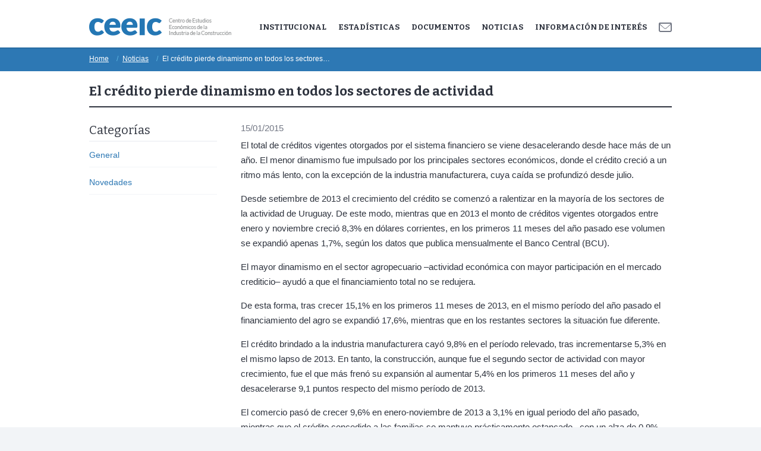

--- FILE ---
content_type: text/html; charset=utf-8
request_url: http://ceeic.uy/noticias/11-general/22-el-credito-pierde-dinamismo-en-todos-los-sectores-de-actividad
body_size: 4133
content:
<!DOCTYPE html>
<html lang="es" class="no-js">
    <head> 

        <title>CEEIC - El crédito pierde dinamismo en todos los sectores de actividad</title>
        <meta charset="utf-8" />
        
        <meta name="description" content="La construcción fue el único sector que aceleró su expansión, al elevar el total de créditos vigentes 8,6% respecto de noviembre del año pasado." />

        <link rel="canonical" href="http://ceeic.uy/noticias/11-general/22-el-credito-pierde-dinamismo-en-todos-los-sectores-de-actividad" />
        <!-- OpenGraph (Facebook) -->        
    <meta property="og:title"       content="El crédito pierde dinamismo en todos los sectores de actividad" />
    <meta property="og:description" content="La construcción fue el único sector que aceleró su expansión, al elevar el total de créditos vigentes 8,6% respecto de noviembre del año pasado." />                
    <meta property="og:type"        content="website" />
    <meta property="og:image"       content="http://ceeic.uy/public/web/img/og-logo.png"/>       
    <meta property="og:url"         content="http://ceeic.uy/noticias/11-general/22-el-credito-pierde-dinamismo-en-todos-los-sectores-de-actividad" />
            
    <meta property="og:site_name" content="CPA - CEEIC" />
    <script>document.getElementsByTagName('html')[0].setAttribute("class", "js");</script>  
    <meta name="keywords" content="" />
    <!--<meta name="viewport" content="user-scalable=no, width=device-width" />-->
    <link rel="shortcut icon" href="/public/favicon.ico?1" />   
    <link href='http://fonts.googleapis.com/css?family=Bitter:400,700' rel='stylesheet' type='text/css'>
    <link rel="stylesheet" href="/s.1584371608.css" media="screen, projection" />
    <link rel="stylesheet" href="/public/web/css/print.css" media="print" />

    <script src="/s.1584371608.js"></script>    
    <script src="//ajax.googleapis.com/ajax/libs/jqueryui/1.11.2/jquery-ui.min.js"></script>

    <!--[if lt IE 9]>
      <script src="//html5shiv.googlecode.com/svn/trunk/html5.js"></script>
    <![endif]-->

    <!-- Google Analytics -->
    <script>
        (function (i, s, o, g, r, a, m) {
            i['GoogleAnalyticsObject'] = r;
            i[r] = i[r] || function () {
                (i[r].q = i[r].q || []).push(arguments)
            }, i[r].l = 1 * new Date();
            a = s.createElement(o),
                    m = s.getElementsByTagName(o)[0];
            a.async = 1;
            a.src = g;
            m.parentNode.insertBefore(a, m)
        })(window, document, 'script', '//www.google-analytics.com/analytics.js', 'ga');

        ga('create', 'UA-59570762-1', 'auto');
        ga('require', 'displayfeatures');
        ga('send', 'pageview');

    </script>

    

</head>
<body  id='pgBlogDetalle' class='layout02'>
            <div id="pre" >
                        <div id="wrapper">

<script>
    var PAGE_URL = 'http://ceeic.uy/b/22';
</script>
<header id="header" role="banner">
    <h1 id="logo"><a href="/">Ceeic</a></h1>
    <ul class="nav">
        <li><a href='/institucional'>Institucional</a></li>      
        <li><a href='/estadisticas'>Estadísticas</a></li>        
        <li><a href='/documentos'>Documentos</a></li>
        <li><a href='/noticias' class="sld" >Noticias</a></li>        
        <li><a href='/informacion-interes'>Información de Interés</a></li>
        <li class="news"><a href='/contacto'>Contacto</a></li>
    </ul>                
</header> <!-- end:header -->

<div id="breadcrumb"><span itemscope itemtype="http://data-vocabulary.org/Breadcrumb"><span itemprop="title"><a href="/" itemprop="url">Home</a> </span></span>  <span itemscope itemtype="http://data-vocabulary.org/Breadcrumb"><span itemprop="title"><a href="/noticias" itemprop="url">Noticias</a> </span></span>  <span itemscope itemtype="http://data-vocabulary.org/Breadcrumb"><strong itemprop="title">El crédito pierde dinamismo en todos los sectores…</strong></span></div>
<div id="central">
    <div class="hdr">           
        <div class="tit">El crédito pierde dinamismo en todos los sectores de actividad</div>
    </div>
    <section id="main" role="main">                
        <div class="extras">
            <span class="date">15/01/2015</span>            
        </div>
        <div class="text">
            <p>El total de créditos vigentes otorgados por el sistema financiero se viene desacelerando desde hace más de un año. El menor dinamismo fue impulsado por los principales sectores económicos, donde el crédito creció a un ritmo más lento, con la excepción de la industria manufacturera, cuya caída se profundizó desde julio.</p>
<p>Desde setiembre de 2013 el crecimiento del crédito se comenzó a ralentizar en la mayoría de los sectores de la actividad de Uruguay. De este modo, mientras que en 2013 el monto de créditos vigentes otorgados entre enero y noviembre creció 8,3% en dólares corrientes, en los primeros 11 meses del año pasado ese volumen se expandió apenas 1,7%, según los datos que publica mensualmente el Banco Central (BCU).</p>
<p>El mayor dinamismo en el sector agropecuario –actividad económica con mayor participación en el mercado crediticio– ayudó a que el financiamiento total no se redujera.</p>
<p>De esta forma, tras crecer 15,1% en los primeros 11 meses de 2013, en el mismo período del año pasado el financiamiento del agro se expandió 17,6%, mientras que en los restantes sectores la situación fue diferente.</p>
<p>El crédito brindado a la industria manufacturera cayó 9,8% en el período relevado, tras incrementarse 5,3% en el mismo lapso de 2013. En tanto, la construcción, aunque fue el segundo sector de actividad con mayor crecimiento, fue el que más frenó su expansión al aumentar 5,4% en los primeros 11 meses del año y desacelerarse 9,1 puntos respecto del mismo período de 2013.</p>
<p>El comercio pasó de crecer 9,6% en enero-noviembre de 2013 a 3,1% en igual periodo del año pasado, mientras que el crédito concedido a las familias se mantuvo prácticamente estancado –con un alza de 0,9%– después de haber registrado un empuje de 7,1%.</p>
<p>Por otro lado, en noviembre el sistema financiero mantenía US$ 14.860 millones en créditos vigentes a los sectores de la economía, de los cuales 34,9% se destinó a las familias –incluyendo préstamos hipotecarios y para automóviles–, seguido por el agro, con una participación de 15,9% en el mercado de crédito –la mayor desde al menos 2005, cuando el BCU comenzó a publicar los datos–, y un escalón por debajo se encontró el comercio (13,5%), la industria manufacturera (13,4%) y los servicios (12,2%). La construcción es el menor tomador de crédito bancario, con 2,9%.</p>
<p>El total del crédito vigente tuvo en noviembre la mayor expansión del año (2,1%), su segundo mes consecutivo de crecimiento tras la suba de 1,9% de octubre. Por otro lado, con relación al mismo mes del año pasado, el crecimiento fue de 5,2%, el menor ritmo desde agosto de 2009, cuando se ralentizó el aumento a 5,1% interanual.</p>
<p>La construcción fue el único sector que aceleró su expansión, al elevar el total de créditos vigentes 8,6% respecto de noviembre del año pasado. El agro –sector más dinámico en la toma de financiamiento– registró en noviembre el sexto mes de ralentización, con un incremento de 25,2% interanual, seguido por el comercio con un alza de 10,9%.</p>
<p>Por su parte, los préstamos concedidos a las familias crecieron 3,4% interanual en noviembre, lo que mostró una mayor cautela de los hogares, ya que en el mismo mes del año anterior lo había hecho a una tasa de 11,8%. De todas maneras hay que tener presente que buena parte del financiamiento a las familias se otorga en moneda local, y al estar medido en dólares corrientes, ese incremento se ve penalizado por la depreciación de la moneda uruguaya.</p>
<p>El magro año para la actividad industrial se replicó en la caída en la toma de financiamiento en noviembre, al disminuir 8,1% interanual. Un mes antes la caída había sido de 6,7%. La industria comenzó a tomar menos crédito a partir de junio de 2014, luego de un período expansivo que duró cuatro años.</p>
<p> </p>
<p>Fuente: El Observador <a href="http://www.elobservador.com.uy/noticia/295962/el-credito-pierde-dinamismo-en-todos-los-sectores-de-actividad/">(Link a noticia)</a></p>        </div>

        <div class="blkShareSocial">
    <ul>
        <li>Compartir por:</li>

        <li> <a href="http://www.twitter.com/share?url=http://ceeic.uy/noticias/11-general/22-el-credito-pierde-dinamismo-en-todos-los-sectores-de-actividad?%2Fnoticias%2F11-general%2F22-el-credito-pierde-dinamismo-en-todos-los-sectores-de-actividad=" class="tw sharer">Twitter</a></li>
        <li> <a href="http://www.facebook.com/sharer/sharer.php?u=http://ceeic.uy/noticias/11-general/22-el-credito-pierde-dinamismo-en-todos-los-sectores-de-actividad?%2Fnoticias%2F11-general%2F22-el-credito-pierde-dinamismo-en-todos-los-sectores-de-actividad=" class="fb sharer">Facebook</a></li>
        <li> <a href="https://www.linkedin.com/cws/share?url=http://ceeic.uy/noticias/11-general/22-el-credito-pierde-dinamismo-en-todos-los-sectores-de-actividad?%2Fnoticias%2F11-general%2F22-el-credito-pierde-dinamismo-en-todos-los-sectores-de-actividad=" class="li sharer">Linkedin</a></li>

    </ul>
</div>    
                <div class="blk blk01">
            <div class="hdr">
                <h3 class="tit">Noticias relacionadas</h3>
            </div>
            <div class="cnt">
                <ul class="list list02">
                     
                        <li class="it">
                            <span class="date">19 Oct 2021</span>                         
                            <a href="http://ceeic.uy/noticias/11-general/103-cemento-otra-empresa-en-el-mercado-inversiones-de-godin-y-lugano-y-guerra-de-precios">Cemento: otra empresa en el mercado, inversiones de Godín y Lugano y ¿“guerra de precios”?</a>
                        </li>  
                     
                        <li class="it">
                            <span class="date">18 Oct 2021</span>                         
                            <a href="http://ceeic.uy/noticias/11-general/104-el-sobrecosto-de-las-viviendas-la-eficiencia-de-ancap-y-el-oligopolio-en-el-sector-del-cemento">El sobrecosto de las viviendas, la eficiencia de Ancap y el oligopolio en el sector del cemento</a>
                        </li>  
                     
                        <li class="it">
                            <span class="date">10 Nov 2020</span>                         
                            <a href="http://ceeic.uy/noticias/11-general/102-el-documento-que-tiene-lacalle-pou-para-impulsar-obras-y-combatir-el-efecto-covid-19">El documento que tiene Lacalle Pou para impulsar obras y combatir el efecto COVID-19</a>
                        </li>  
                                    </ul>

            </div>
        </div>                   
                   
    </section> <!-- end:main -->


    <div id="secondary" role="complementary">
        <div class="blk blk01">
    <div class="hdr">
        <div class="tit">Categorías</div>
    </div>
    <div class="cnt">
        <ul class="list list01">
                           
                <li class="it"><a class="tit" href="http://ceeic.uy/noticias/11-general">General</a></li>
                           
                <li class="it"><a class="tit" href="http://ceeic.uy/noticias/12-novedades">Novedades</a></li>
                    </ul>
    </div>
</div><!-- end:categorias -->
<!--
<div class="blk blk02">
    <div class="hdr">
        <div class="tit">Twitter</div>
    </div>
    <div class="cnt">
         
    </div>
</div> 
-->
    </div> <!-- end:secondary -->

</div> <!-- end:central -->

<footer id="footer">
    <span class="info"><strong class="copy">© 2025 CPA - CEEIC</strong>&nbsp;&nbsp;&nbsp;&nbsp;&nbsp;<a href="mailto:contacto@ceeic.uy">contacto@ceeic.uy</a>&nbsp;&nbsp;&nbsp;&nbsp;&nbsp;/&nbsp;&nbsp;&nbsp;&nbsp;&nbsp;Montevideo - Uruguay</span>
    <ul class="socialFooter">
        <li>Seguinos en</li>
        <li class="twitter"><a href="https://twitter.com/Ceeic_uy" target="_blank">Twitter</a></li>
    </ul>
</footer>
</div>
</div>
<div id="fb-root"></div>
<script src="//connect.facebook.net/es_ES/all.js#xfbml=1"></script> 
</body>
</html>



--- FILE ---
content_type: text/css; charset=utf-8;
request_url: http://ceeic.uy/s.1584371608.css
body_size: 8480
content:
 body,div,dl,dt,dd,ul,ol,li,h1,h2,h3,h4,h5,h6,pre,form,fieldset,input,textarea,p,blockquote,th,td,legend{margin:0;padding:0;line-height:10px}table{border-collapse:collapse;border-spacing:0}fieldset,img{border:0}address,caption,cite,code,dfn,em,strong,th,var{font-style:inherit;font-weight:inherit}ol,ul{list-style:none}caption,th{text-align:left}h1,h2,h3,h4,h5,h6,small,button{font-size:100%;font-weight:normal}q:before,q:after{content:''}abbr,acronym{border:0}.pusher{clear:both;height:0;float:none;font-size:0;display:block;border:none;padding:0;margin:0;position:relative}em{font-style:oblique;font-weight:inherit}strong{font-style:inherit;font-weight:bold}address{font-style:normal}header,section,article,footer{display:block}figure{margin:0}:first-child{margin-top:0!important}:last-child{margin-bottom:0!important}*{outline:none}html,body{min-height:100%;height:100%;background:#f2f4f7}body{font-family:Arial,sans-serif;color:#2e333e;font-size:10px}hr{display:none}a{outline:0!important;color:#2d78b4}a:hover{text-decoration:none}img{display:block}.social{height:20px;margin-bottom:15px}.social>*{float:left;margin-right:10px}.msg{padding:10px 20px 10px 50px;position:relative;-webkit-border-radius:3px;border-radius:3px;margin-bottom:20px}.msg p{font-size:14px;line-height:20px;color:#fff}.msg.ok{background:#67ba3d}.msg.ok:before{content:"";display:block;width:14px;height:16px;background:url('/public/web/img/bg.png?1762196778') no-repeat -85px -35px;position:absolute;left:17px;top:11px}.msg.err{background:#f23b3b}.msg.err:before{content:"";display:block;width:12px;height:13px;background:url('/public/web/img/bg.png?1762196778') no-repeat -115px -35px;position:absolute;left:19px;top:13px}.msg.wrn{background:#ff9e30}.msg.wrn:before{content:"";display:block;width:5px;height:20px;background:url('/public/web/img/bg.png?1762196778') no-repeat -105px -35px;position:absolute;left:22px;top:9px}.noResults{font-size:16px;line-height:20px;color:#727784;font-weight:bold;font-family:"Bitter",serif}.btn{outline:none;display:inline-block;text-decoration:none;border:none;cursor:pointer;font-family:inherit;font-family:"Bitter",serif}.btn01{font-size:15px;line-height:20px;padding:15px 30px;color:#ffffff;font-weight:bold;-webkit-border-radius:2px;border-radius:2px;background:#2d78b4;-webkit-box-shadow:0px 2px 1px 0px rgba(0,0,0,0.15);box-shadow:0px 2px 1px 0px rgba(0,0,0,0.15);border-bottom:1px solid #008dc3}.btn01:hover{background:#23aaa5;border-color:#1e9591}.btn02{font-size:15px;line-height:20px;padding:10px 30px 9px;color:#ffffff;font-weight:bold;-webkit-border-radius:2px;border-radius:2px;background:#2d78b4;-webkit-box-shadow:0px 2px 1px 0px rgba(0,0,0,0.15);box-shadow:0px 2px 1px 0px rgba(0,0,0,0.15);border-bottom:1px solid #008dc3}.btn02:hover{background:#23aaa5;border-color:#1e9591}.btnDownload{background:#2d78b4;display:inline-block;padding:15px 30px 15px 70px;font-size:12px;line-height:20px;color:#87bfec;-webkit-border-radius:3px;border-radius:3px;position:relative;-webkit-transition:all 0.3s ease-in-out;transition:all 0.3s ease-in-out;-webkit-box-shadow:0px 2px 1px 0px rgba(0,0,0,0.15);box-shadow:0px 2px 1px 0px rgba(0,0,0,0.15);border-bottom:1px solid #008dc3}.btnDownload:before{content:"";display:block;width:26px;height:26px;background:url(/public/web/img/bg.png?1762196778) no-repeat -110px -55px;position:absolute;left:20px;top:20px}.btnDownload:hover{background:#23aaa5;color:#b4ebe6;border-color:#1e9591}.btnDownload b{font-size:16px;display:block;color:#ffffff}.articleList .it{}.aList01{}.aList01 .it{padding-bottom:29px;border-bottom:1px solid #f2f4f7}.aList01 .it + .it{margin-top:25px}.aList01 .it>.hdr{margin-bottom:5px}.aList01 .it>.hdr>.tit{font-size:18px;line-height:25px;font-weight:normal;margin-bottom:5px;position:relative;top:2px;font-family:"Bitter",serif}.aList01 .it>.hdr>.tit>a{color:#2d78b4;text-decoration:none;-webkit-transition:color 0.3s ease-in-out;transition:color 0.3s ease-in-out}.aList01 .it>.hdr>.tit>a:hover{color:#23aaa5}.aList01 .it>.hdr>.date{font-size:13px;line-height:20px;color:#727784}.aList01 .it>.hdr>.cats{font-size:13px;line-height:20px;color:#727784}.aList01 .it>.hdr>.cats a{color:#727784}.aList01 .it>.cnt>.desc{font-size:15px;line-height:25px;color:#2e333e}.aList01 .it.img{padding-left:245px;position:relative;min-height:190px}.aList01 .it.img>.cnt>.img{position:absolute;left:0;top:0}.aList02:after{content:"";display:block;clear:both;overflow:hidden}.aList02>.it{float:left;width:470px;position:relative;clear:left}.aList02>.it:after{clear:both;content:"";display:block;height:100px}.aList02>.it:before{background:#f2f4f7;content:"";display:block;height:1px;left:0;position:absolute;right:0;bottom:45px}.aList02>.it:last-child:before,.aList02>.it:last-child:after{display:none}.aList02>.it:nth-child(2n){margin-left:40px;clear:right}.aList02>.it .tit{font-size:16px;line-height:25px;color:#000000;font-weight:bold;margin-bottom:10px;position:relative;top:-2px}.aList02>.it .pic{float:left;border:1px solid #f2f4f7;-webkit-border-radius:2px;border-radius:2px;margin-right:20px}.aList02>.it .pic>img{display:block}.aList02>.it p{font-size:15px;line-height:25px;color:#2e333e;position:relative;top:-2px}.aList03>.it{position:relative;top:2px}.aList03>.it:after{content:"";display:block;clear:both;overflow:hidden}.aList03>.it>.pic{float:left;margin-right:25px}.aList03>.it>.tit{overflow:hidden;font-size:18px;line-height:25px;position:relative;top:-1px}.aList03>.it>.tit a{color:#000000;text-decoration:none}.aList03>.it>.tit a:hover{color:#2d78b4}.aList03>.it>.desc{overflow:hidden;font-size:14px;line-height:20px;color:#2e333e;position:relative;top:-2px}.aList04 .it{position:relative;top:2px}.aList04 .it:after{content:"";display:block;clear:both;overflow:hidden}.aList04 .it>.pic{float:left;margin-right:25px}.aList04 .it>.date{font-size:13px;line-height:20px;color:#727784;font-family:"Bitter",serif}.aList04 .it>.tit{font-size:18px;line-height:25px;position:relative;top:-1px;font-family:"Bitter",serif}.aList04 .it>.tit a{color:#2d78b4;text-decoration:none}.aList04 .it>.tit a:hover{color:#23aaa5}.aList04 .it>.desc{overflow:hidden;font-size:15px;line-height:25px;color:#2e333e;position:relative;top:-2px}#breadcrumb{margin-bottom:15px;position:relative;padding:10px 0}#breadcrumb:before{content:"";display:block;background:#2d78b4;position:absolute;left:-9900px;right:-9900px;top:0;bottom:0;-webkit-box-shadow:inset 0px 2px 1px 0 rgba(0,0,0,0.1);box-shadow:inset 0px 2px 1px 0 rgba(0,0,0,0.1);text-decoration:none;s}#breadcrumb>*{font-size:12px;line-height:20px;position:relative;top:-1px}#breadcrumb strong{color:#ffffff;font-weight:normal;display:inline-block}#breadcrumb a{display:inline-block;color:#ffffff;text-decoration:underline;padding-right:16px;position:relative;margin-right:4px}#breadcrumb a:after{content:"/";font-size:12px;line-height:20px;color:#5db6e2;position:absolute;right:0;top:0;text-decoration:none}#breadcrumb a:hover{text-decoration:none}.frm .fld-grp{}.frm .fld-grp .fld.hidden{display:none}.frm .fld-grp .fld .lbl>b{}.frm .fld input::-webkit-input-placeholder,.frm .fld select::-webkit-input-placeholder,.frm .fld textarea::-webkit-input-placeholder{color:#727784;font-weight:normal}.frm .fld input:-moz-placeholder,.frm .fld select:-moz-placeholder,.frm .fld textarea:-moz-placeholder{color:#727784;font-weight:normal}.frm .fld input:-ms-input-placeholder,.frm .fld select:-ms-input-placeholder,.frm .fld textarea:-ms-input-placeholder{color:#727784;font-weight:normal}.frm .fld textarea{resize:vertical;font-family:inherit}.sending .actions .btn{line-height:150px;cursor:default;overflow:hidden;border:none;-webkit-box-shadow:none;box-shadow:none;background:url('/public/web/img/loader-03.gif?1762196778') no-repeat center center}.frm01 .fld-grp{}.frm01 .fld-grp .fld{margin-bottom:30px}.frm01 .fld-grp .fld .lbl>b{display:block;font-size:15px;line-height:20px;color:#000000;font-weight:bold;margin-bottom:10px}.frm01 .fld-grp .fld .lbl>b>.opcional{font-weight:normal;font-style:italic;font-size:.9em;line-height:0}.frm01 .fld-grp .fld .lbl .req{display:inline-block;color:#2d78b4;font-weight:bold}.frm01 .fld-grp .fld .lbl>select,.frm01 .fld-grp .fld .lbl>textarea,.frm01 .fld-grp .fld .lbl>input[type="password"],.frm01 .fld-grp .fld .lbl>input[type="email"],.frm01 .fld-grp .fld .lbl>input[type="text"]{padding:10px;height:50px;display:block;background:#f6f6f6;border:1px solid #e2e2e2;-webkit-border-radius:2px;border-radius:2px;box-sizing:border-box;font-size:15px;color:#2e333e;line-height:20px}.frm01 .fld-grp .fld .lbl>input[type="password"],.frm01 .fld-grp .fld .lbl>input[type="email"],.frm01 .fld-grp .fld .lbl>input[type="text"]{padding:8px 10px;width:385px}.frm01 .fld-grp .fld .lbl>select{width:300px}.frm01 .fld-grp .fld .lbl>input:focus,.frm01 .fld-grp .fld .lbl>select:focus,.frm01 .fld-grp .fld .lbl>textarea:focus{background:#ffffff;border:2px solid #6eb414}.frm01 .fld-grp .fld .lbl>textarea{width:640px;height:110px;resize:vertical;font-size:14px}.frm01 .fld-grp .fld .lbl>input.medium{width:215px}.frm01 .fld-grp>.row:after{content:"";display:block;clear:both}.frm01 .fld-grp>.row>.fld{float:left}.frm01 .fld-grp>.row>.fld .lbl>input[type="password"],.frm01 .fld-grp>.row>.fld .lbl>input[type="email"],.frm01 .fld-grp>.row>.fld .lbl>input[type="text"]{width:300px}.frm01 .fld-grp>.row>.fld + .fld{float:right}.frm01 .fld-grp .fld .lbl>strong.err{display:block;font-size:12px;color:#e60000;line-height:15px;margin:5px 0}.frm01 .fld-grp .fld .lbl>input.err,.frm01 .fld-grp .fld .lbl>textarea.err,.frm01 .fld-grp .fld .lbl>select.err{background:#ffffff;border:2px solid #e60000;color:#e60000}.frm01 .fld-grp .fld .lbl>label{position:relative}.frm01 .fld-grp .fld .lbl>label>b{font-size:14px;line-height:20px;position:relative;display:inline-block;font-weight:normal}.frm01 .fld-grp .fld .lbl>label>input[type="radio"],.frm01 .fld-grp .fld .lbl>label>input[type="checkbox"]{position:absolute;left:0;top:0;visibility:hidden}.frm01 .fld-grp .fld .lbl>label>input[type="radio"] + b,.frm01 .fld-grp .fld .lbl>label>input[type="checkbox"] + b{padding-left:30px}.frm01 .fld-grp .fld .lbl>label>input[type="radio"] + b:before,.frm01 .fld-grp .fld .lbl>label>input[type="checkbox"] + b:before{content:"";display:block;background:url('/public/web/img/bg.png?1762196778');position:absolute;left:0;top:0}.frm01 .fld-grp .fld .lbl>label>input[type="radio"] + b:before{width:20px;height:20px;background-position:0 -35px}.frm01 .fld-grp .fld .lbl>label>input[type="checkbox"] + b:before{width:18px;height:18px;background-position:-45px -35px}.frm01 .fld-grp .fld .lbl>label>input[type="radio"]:checked + b:before{background-position:-20px -35px}.frm01 .fld-grp .fld .lbl>label>input[type="checkbox"]:checked + b:before{background-position:-65px -35px}.frm01 .fld-grp .fldCaptcha>.lbl>.tit{display:block;font-size:15px;line-height:20px;color:#000000;font-weight:bold;margin-bottom:10px}.frm01 .fld-grp .fldCaptcha>.lbl .img{display:inline-block;margin-right:10px}.frm01 .fld-grp .fldCaptcha>.lbl input[type="text"]{display:inline-block;width:200px;vertical-align:top}.frm01 .actions{margin-top:20px;position:relative;top:-1px}.frm01 .actions:after{content:"";display:block;clear:both;overflow:hidden}.frm01 .actions>.mandatory{font-size:14px;line-height:20px;color:#727784;position:relative;margin-top:20px}.frm01 .actions>.mandatory .req{color:#2d78b4}.frm01 .actions>.btn{padding:15px 40px}.frm02 .fld-grp{margin-bottom:20px}.frm02 .fld-grp .fld{display:block;margin-bottom:20px}.frm02 .fld-grp .fld .lbl b{font-size:15px;line-height:20px;color:#777777;display:block;font-weight:normal;margin-bottom:10px}.frm02 .fld-grp .fld input[type="text"],.frm02 .fld-grp .fld input[type="email"],.frm02 .fld-grp .fld input[type="password"],.frm02 .fld-grp .fld select{background:#f6f6f6;border:1px solid #f2f4f7;width:400px;height:50px;line-height:50px;-webkit-border-radius:2px;border-radius:2px;padding:0 10px;font-family:inherit;box-sizing:border-box}.frm02 .fld-grp .fld textarea{width:100%;box-sizing:border-box;border:1px solid #f2f4f7;background:#f6f6f6;font-family:inherit;-webkit-border-radius:2px;border-radius:2px;padding:10px;font-size:13px;line-height:20px;color:#000000;resize:vertically;height:150px}.frm02 .fld-grp .fld .info{margin-top:5px;display:block;font-size:12px;line-height:20px;color:#2e333e}.frm02 .actions:after{content:"";display:block;clear:both;overflow:hidden}.frm02 .actions>.btn{float:right}.frm02 .actions>.alt{float:left;font-size:14px;line-height:20px;position:relative;top:17px}.frm02.v01 .fld-grp{}.frm02.v01 .fld-grp .row:after{content:"";display:block;clear:both;overflow:hidden}.frm02.v01 .fld-grp .row>.fld{float:left}.frm02.v01 .fld-grp .row>.fld + .fld{float:right}.frm02.v01 .fld-grp .fld .lbl{position:relative}.frm02.v01 .fld-grp .fld .lbl>input[type="checkbox"]{position:absolute;left:0;top:0;visibility:hidden}.frm02.v01 .fld-grp .fld .lbl>input[type="checkbox"] + b{padding-left:30px}.frm02.v01 .fld-grp .fld .lbl>input[type="checkbox"] + b:before{content:"";display:block;background:url('/public/web/img/bg.png?1762196778') no-repeat -170px -275px;position:absolute;left:0;top:9px;width:18px;height:18px}.frm02.v01 .fld-grp .fld .lbl>input[type="checkbox"]:checked + b:before{background-position:-195px -275px}.frm02.v01 .destacado{background:rgba(45,120,180,0.1);border:1px solid #2d78b4;padding:10px}.frm02.v01 .destacado>p{font-size:16px;line-height:20px;font-weight:bold;color:#2d78b4;margin-bottom:5px}.frm02.v01 .destacado>.fld .lbl input{width:100%;background:#ffffff}.frm02.v01 .actions>.btn + .btn{margin-right:15px}.frm02.v01 .fld-grp .fld [type=text].err,.frm02.v01 .fld-grp .fld [type=email].err,.frm02.v01 .fld-grp .fld [type=number].err,.frm02.v01 .fld-grp .fld [type=password].err,.frm02.v01 .fld-grp .fld select.err,.frm02.v01 .fld-grp .fld textarea.err{border-color:#e60000}.frm02.v01 .fld-grp .fld strong.err{font-style:italic;display:block;line-height:15px;font-size:11px;padding-top:5px;color:#e60000}#gallery{position:relative;height:0;z-index:9999}#gallery .bg{z-index:1;background:center center no-repeat rgba(0,0,0,0.70);position:fixed;top:0;left:0;bottom:0;right:0}#gallery .gal{min-width:500px;z-index:2;padding:10px 40px 0;margin:0 auto;position:relative}#gallery.loading .bg{background-image:url('/public/web/img/gallery-loader.gif?1762196778')}#gallery>.btnClose{position:fixed;top:10px;right:10px;border:none;z-index:10;width:50px;height:50px;background:red;display:block}#gallery.loading>.btnClose{display:none}#gallery .full img{display:block;margin:0 auto}#gallery .desc{position:fixed;bottom:0;right:0;left:0;background:#000}#gallery .desc p{font-size:13px;padding:9px 70px 10px}#gallery .desc .info{-webkit-transition:all .2s ease-out;transition:all .2s ease-out;opacity:1;display:block;font-size:12px;display:block;line-height:20px;color:#555}#gallery .desc .info.loading{opacity:0}#gallery .desc .total{font-size:13px;display:block;line-height:20px;position:relative;color:#fff}#gallery .desc .total:first-child{padding-top:20px}#gallery .desc .total strong{font-weight:normal}#gallery .btnClose{-webkit-transition:opacity .3s ease-out;transition:opacity .3s ease-out;opacity:.7;overflow:hidden;text-indent:-99999px;width:50px;height:50px;background:no-repeat url('/public/web/img/gallery-cruz.png?1762196778');cursor:pointer}#gallery .btnPrev,#gallery .btnNext{-webkit-transition:opacity .3s ease-out;transition:opacity .3s ease-out;opacity:.7;float:left;outline:none;cursor:pointer;display:block;border:none;width:50px;height:50px;background:no-repeat url('/public/web/img/gallery-arr.png?1762196778')}#gallery .btnPrev:hover,#gallery .btnClose:hover,#gallery .btnNext:hover{opacity:1}#gallery .btnNext{float:right}#gallery .btnPrev:active,#gallery .btnPrev.active{left:-3px}#gallery .btnNext:active,#gallery .btnNext.active{right:-3px}#gallery .btnPrev[disabled],#gallery .btnNext[disabled]{display:none}#gallery .btnPrev{left:0;background-position:12px center}#gallery .btnNext{right:0;background-position:-40px center}.gallery{overflow:hidden}.gallery ul{height:80px;overflow:hidden;margin-bottom:10px}.gallery ul li{float:left}.gallery ul li + li{margin-left:40px}.gallery ul li.relleno{background:#f9f9f9 url('/public/web/img/relleno.gif?1762196778')}.gallery ul a,.gallery ul img{display:block}.gallery .tools{display:block;line-height:20px;text-align:center;font-size:13px}.gallery .tools .total{position:absolute;font-weight:normal;font-size:10px;color:#aaa;top:-1px;right:-65px}.gallery .tools .btnAbrir{position:relative;font-weight:bold}.list .it>.tit{}.list01>.it{font-size:14px;line-height:20px;position:relative;top:-1px;border-bottom:1px solid #f2f4f7}.list01>.it + .it{margin-top:5px}.list01>.it a{color:#000000;text-decoration:none;-webkit-transition:color 0.3s ease-in-out;transition:color 0.3s ease-in-out;display:block;padding:10px 0;color:#2d78b4}.list01>.it a:hover{color:#23aaa5}.list02>.it{font-size:16px;line-height:25px;color:#2e333e;position:relative;padding:10px 0;border-bottom:1px solid #f2f4f7}.list02>.it a{display:block;color:#2d78b4;text-decoration:none;-webkit-transition:color 0.3s ease-in-out;transition:color 0.3s ease-in-out;font-family:'Bitter',serif}.list02>.it a:hover{color:#23aaa5}.list02>.it .date{display:block;font-size:13px;line-height:20px;color:#727784}.list03>.it{font-size:14px;line-height:20px;color:#2e333e;padding:10px 0}.list03>.it + .it{border-top:1px solid #f2f4f7}.list03>.it>.tit{font-size:18px;line-height:25px;color:#2d78b4;display:inline-block;font-family:'Bitter',serif;text-decoration:none;margin-bottom:5px}.list03>.it>.tit:hover{color:#23aaa5}.list03>.it>.external{display:inline-block;width:20px;height:16px;background:url(/public/web/img/bg.png?1762196778) no-repeat -135px -35px;margin-left:10px}.list03>.it>.desc{display:block;font-size:12px;line-height:20px;color:#727784}.pagination{text-align:center;font-size:15px;line-height:25px}.pagination>*{display:inline-block}.pagination>.pages{margin:0 20px}.pagination>.pages>*{margin:0 5px;border:1px solid #2d78b4;text-decoration:none;display:inline-block;min-width:21px;padding:0 2px}.pagination>.pages>strong{color:#3c3c3c;border-color:#3c3c3c}.ajax-pagination{text-align:center}.ajax-pagination>.info{display:block;line-height:20px;font-size:15px;margin-bottom:20px;color:#777777}.ajax-pagination button[disabled]{display:none}.ajax-pagination button.loading{display:inline-block;text-align:left;text-indent:-999999px;background:url('/public/web/img/loader-01.gif?1762196778') no-repeat center;overflow:hidden}.aList01 + .pagination{margin-top:20px}.text{margin-bottom:30px}.text>:first-child{margin-top:0!important}.text>:last-child{margin-bottom:0!important}.text h1{font-size:22px;line-height:35px;color:#2e333e;font-weight:bold;position:relative;top:1px;margin-bottom:10px;font-family:"Bitter",serif}.text h2{font-size:20px;line-height:35px;color:#2e333e;font-weight:bold;position:relative;top:2px;margin-bottom:10px;font-family:"Bitter",serif}.text h3{font-size:18px;line-height:25px;color:#2e333e;font-weight:bold;position:relative;margin-bottom:10px;font-family:"Bitter",serif}.text h4{font-size:16px;line-height:25px;color:#2e333e;font-weight:bold;position:relative;top:3px;margin-bottom:10px;font-family:"Bitter",serif}.text h5{font-size:15px;line-height:25px;color:#2e333e;font-weight:bold;position:relative;top:3px;margin-bottom:10px;font-family:"Bitter",serif}.text h6{font-size:15px;line-height:25px;color:#2e333e;font-weight:bold;position:relative;top:3px;margin-bottom:10px;font-family:"Bitter",serif}.text p{font-size:15px;line-height:25px;color:#2e333e;margin-bottom:15px;position:relative;top:1px}.text p.small{font-size:12px}.text ul,.text ol{margin-bottom:15px;position:relative;top:-2px}.text ul{margin-left:30px}.text ul>li{font-size:15px;line-height:25px;color:#2e333e;padding-left:18px;position:relative}.text ul>li:before{content:"\2022";font-size:20px;line-height:25px;color:#000000;position:absolute;left:0;top:0;font-weight:bold}.text ol{margin-left:50px}.text ol>li{font-size:15px;line-height:25px;color:#2e333e;position:relative;list-style:decimal outside}.text dt{}.text table{width:100%;margin-bottom:30px}.text table th,.text table td{padding:10px 15px;border-bottom:1px solid #f2f4f7}.text table thead th{font-size:15px;line-height:20px;font-weight:bold;color:#000000}.text table tbody td{font-size:14px;line-height:20px;color:#2e333e}.text .claseEjemplo{}.text .figure{margin-bottom:20px;display:block}.blk>.hdr{}.blk>.hdr>.tit{margin:0!important;display:block}.blk>.ftr{}.blk01{margin-bottom:20px}.blk01>.hdr{position:relative;top:-2px;padding-bottom:3px;border-bottom:2px solid #f2f4f7}.blk01>.hdr>.tit{font-size:20px;line-height:30px;color:#2e333e;font-family:"Bitter",serif;font-weight:normal}.blk01>.cnt{position:relative;top:1px}.blk01>.cnt>p{font-size:14px;line-height:20px;color:#2e333e;margin-bottom:10px}.blk02{background:#f6f6f6;-webkit-border-radius:3px;border-radius:3px}.blk02>.hdr{border-bottom:1px solid #ffffff;padding:20px 30px 10px}.blk02>.hdr>.tit{font-size:18px;line-height:25px;font-family:"Bitter",serif;color:#000000}.blk02>.cnt{padding:20px 30px 25px}.blk03{margin-bottom:40px}.blk03>.hdr{padding-bottom:8px;border-bottom:2px solid #2e333e;padding-right:70px;position:relative;margin-bottom:20px}.blk03>.hdr:after{content:"";display:block;clear:both;overflow:hidden}.blk03>.hdr>.tit{font-size:20px;line-height:30px;color:#2e333e;font-family:"Bitter",serif;font-weight:bold;position:relative;top:2px}.blk03>.hdr>.view-all{position:absolute;right:0;bottom:8px;font-size:14px;line-height:20px;color:#2d78b4;text-decoration:none;font-family:"Bitter",serif;-webkit-transition:all 0.3s ease-in-out;transition:all 0.3s ease-in-out}.blk03>.hdr>.view-all:hover{color:#23aaa5}.blk04{margin-top:70px;padding:45px 0;position:relative;background-color:#00aced}.blk04>.hdr{padding-bottom:8px;border-bottom:2px solid #ffffff;padding-right:70px;position:relative;margin-bottom:20px}.blk04>.hdr::after{content:"";display:block;clear:both;overflow:hidden}.blk04>.hdr>.tit{font-size:20px;line-height:30px;color:#FFFFFF;font-family:"Bitter",serif;font-weight:bold;position:relative;top:2px}.blk04>.hdr>.view-all{position:absolute;right:0;bottom:8px;font-size:14px;line-height:20px;color:#ffffff;text-decoration:none;font-family:"Bitter",serif;-webkit-transition:all 0.3s ease-in-out;transition:all 0.3s ease-in-out}.blk04::before{background:#00aced none repeat scroll 0 0;bottom:0;content:"";display:block;left:-9000px;position:absolute;right:-9000px;top:0}.blk04>.cnt{display:block;position:relative;z-index:2}.row:after{content:"";display:block;clear:both;overflow:hidden}.row.n2>*{float:left;width:470px}.row.n2>* + *{float:right}#pre{width:100%;min-width:980px;overflow:hidden;background:#ffffff;margin:0 auto}#wrapper{width:980px;margin:0 auto}#header{position:relative;padding:30px 0 20px}#header:after{content:"";display:block;clear:both;overflow:hidden}#central{clear:both;min-height:450px}#footer{position:relative;margin-top:70px;padding:45px 0}.blk04 + #footer{margin-top:0px}#pre[data-state*=pre]:before{-webkit-transition:opacity .3s ease-in-out;transition:opacity .3s ease-in-out;content:'';z-index:9999;position:fixed;top:0;left:0;bottom:0;right:0;background:rgba(255,255,255,0.8);opacity:0}#pre[data-state*=loading]:before{opacity:1}.layout01 #central>#main.hidden{display:none!important}.layout02 #central>#main{width:725px;float:right}.layout02 #central>#secondary{width:215px;float:left}.layout03 #central>#main{width:640px;float:left;margin-bottom:40px}.layout03 #central>#secondary{float:right;width:300px}.mFijo #pre{padding-top:120px}#central:after{content:"";display:block;clear:both;overflow:hidden}#central>.hdr{padding-bottom:9px;border-bottom:2px solid #2e333e;margin-bottom:25px;position:relative}#central>.hdr>.required{position:absolute;right:0;top:11px;font-size:12px;line-height:20px;color:#2e333e}#central>.hdr>.tit{font-size:22px;line-height:35px;font-weight:bold;color:#2e333e;position:relative;top:1px;font-family:"Bitter",serif}#central>.hdr>.viewAll{float:right;line-height:35px;font-size:14px;z-index:1;position:relative;top:3px}#central>.hdr>#searchBox{position:absolute;right:0;top:0}#header:after{content:"";display:block;clear:both;overflow:hidden}#header>#logo{float:left}#header>#logo a{width:239px;height:30px;background:url(/public/web/img/bg.png?1762196778) no-repeat left top;display:block;overflow:hidden;text-indent:-99000px}#header>.nav{float:right;position:relative;top:3px}#header>.nav>li{float:left;font-family:'Bitter',serif;font-size:13px;line-height:25px;font-weight:bold;text-transform:uppercase}#header>.nav>li a{text-decoration:none;color:#2e333e;padding-bottom:2px;display:block;-webkit-transition:all 0.2s ease-in-out;transition:all 0.2s ease-in-out}#header>.nav>li strong{display:block;padding-bottom:2px}#header>.nav>li strong,#header>.nav>li a:hover,#header>.nav>li.news:hover{color:#2d78b4;border-bottom:3px solid #2d78b4}#header>.nav>li + li{margin-left:20px}#header>.nav>li.news{position:relative;top:5px;-webkit-transition:all 0.2s ease-in-out;transition:all 0.2s ease-in-out}#header>.nav>li.news>a,#header>.nav>li.news>strong{width:22px;height:14px;background:url(/public/web/img/bg.png?1762196778) no-repeat -240px 0;overflow:hidden;text-indent:-99000px}#header>.nav>li.news{padding-bottom:6px}#header>.nav>li.news a:hover{border:none}#header>.nav>li.news strong{border:none;background-position:-240px -60px}#main>.hdr{padding-bottom:9px;border-bottom:2px solid #2e333e;margin-bottom:15px}#main>.hdr>.tit{font-size:22px;line-height:35px;font-weight:bold;color:#2e333e;position:relative;top:1px;font-family:"Bitter",serif}#secondary>.hdr{padding-bottom:14px;border-bottom:1px solid #f2f4f7;margin-bottom:15px}#secondary>.hdr .tit{font-size:16px;line-height:20px;color:#000000;font-weight:bold}#footer>*{position:relative;z-index:1}#footer:before{content:"";display:block;background:#000000;position:absolute;top:0;bottom:0;left:-9000px;right:-9000px}#footer .copy{float:left;color:#777777;font-size:12px;line-height:20px}#footer .info{font-size:13px;line-height:normal;color:#777777}#footer .socialFooter{float:right;position:relative;overflow:visible}#footer .socialFooter *{font-size:13px;line-height:normal;color:#777777}#footer .socialFooter li{float:left;display:block}#footer .socialFooter li+li{margin-left:20px;margin-top:-11px}#footer .socialFooter .twitter{background:url("/public/web/img/bg.png?1762196778") no-repeat scroll -165px -35px}#footer .socialFooter li a{text-indent:-9999px;width:40px;height:40px;overflow:hidden;display:block}#pg404 #central{}#pg404 #sugerencia404{text-align:center;background-color:#f9f9f9;border:1px solid #e8e8e8;-webkit-border-radius:4px;border-radius:4px;padding:27px}#pg404 #sugerencia404 .hdr{margin-bottom:25px}#pg404 #sugerencia404 .hdr>.tit{color:#000000;line-height:68px;margin-bottom:25px;display:block;font-weight:bold;font-size:64px}#pg404 #sugerencia404 p{color:#777777;font-size:16px;line-height:20px}#pg404 #sugerencia404 .cnt{margin-bottom:25px}#pg404 #sugerencia404 .cnt>.tit{color:#000000;line-height:22px;margin-bottom:10px;display:block;font-weight:bold;font-size:18px}#pg404 .blk01{margin-top:32px}#pgBlogDetalle #mainTitle{font-size:18px;line-height:25px;font-weight:bold;color:#000000}#pgBlogDetalle #main>.extras{font-size:15px;line-height:20px;color:#727784;margin-bottom:5px}#pgBlogDetalle #main>.extras .date{display:inline-block}#pgBlogDetalle #main>.text{margin-bottom:20px;padding-bottom:14px;border-bottom:1px solid #f2f4f7}#pgBuscador #central>.hdr{padding-top:10px}#pgDocumentosDetalle #mainTitle{font-size:18px;line-height:25px;font-weight:bold;color:#000000}#pgDocumentosDetalle #main>.extras{font-size:15px;line-height:20px;color:#727784;margin-bottom:5px}#pgDocumentosDetalle #main>.extras .date{display:inline-block}#pgDocumentosDetalle #main>.text{margin-bottom:20px;padding-bottom:14px;border-bottom:1px solid #f2f4f7}#pgEstadisticas #tabs{}#pgEstadisticas #tabs #tabs-nav{border-bottom:2px solid #f2f2f2;margin-bottom:10px;position:relative;top:-2px}#pgEstadisticas #tabs #tabs-nav:after{content:"";display:block;clear:both;overflow:hidden}#pgEstadisticas #tabs #tabs-nav>li{float:left;width:50%;position:relative;bottom:-2px}#pgEstadisticas #tabs #tabs-nav>li a{display:block;font-size:18px;line-height:25px;color:#2e333e;text-decoration:none;font-weight:bold;text-align:center;padding-bottom:13px}#pgEstadisticas #tabs #tabs-nav>li a em{font-size:15px;line-height:25px;font-weight:normal;color:#727784;font-style:normal}#pgEstadisticas #tabs #tabs-nav>.ui-tabs-active{border-bottom:2px solid #2d78b4}#pgEstadisticas .panel a{text-decoration:none}#pgEstadisticas .panel>.listaIndicadores{position:relative;top:-3px}#pgEstadisticas .panel>.listaIndicadores>.it>.tit{font-size:14px;line-height:25px;color:#727784;padding:10px 0 13px;border-bottom:2px solid #dbdbdb;display:block}#pgEstadisticas .panel>.listaIndicadores>.it>.tit>a{font-size:16px;line-height:25px;color:#2e333e;font-weight:bold}#pgEstadisticas .panel>.listaIndicadores .listaIndicadores>.it{}#pgEstadisticas .panel>.listaIndicadores .listaIndicadores>.it>.tit{font-size:14px;color:#727784;display:block;position:relative}#pgEstadisticas .panel>.listaIndicadores .listaIndicadores>.it>.tit>a{font-size:15px;line-height:25px;color:#23aaa5;padding:10px 0 10px 25px;position:relative;display:inline-block;font-weight:bold;position:relative}#pgEstadisticas .panel>.listaIndicadores .listaIndicadores>.it>.tit>a:after{bottom:3px;display:block;position:absolute;content:"";width:100%;border-bottom:3px solid #23aaa5}#pgEstadisticas .panel>.listaIndicadores .listaIndicadores>.it>.tit>a:hover{color:#2d78b4}#pgEstadisticas .panel>.listaIndicadores .listaIndicadores>.it>.tit>a:before{content:"";display:block;width:10px;height:10px;background:url(/public/web/img/bg.png?1762196778) no-repeat -80px -55px;position:absolute;left:0;top:18px}#pgEstadisticas .panel>.listaIndicadores .listaIndicadores>.it>.listaIndicadores{padding-left:25px}#pgEstadisticas .panel>.listaIndicadores .listaItems{padding-left:25px}#pgEstadisticas .panel>.listaIndicadores .listaItems>.it{font-size:13px;line-height:25px;color:#727784}#pgEstadisticas .panel>.listaIndicadores .listaItems>.it a{font-size:14px;color:#2d78b4;display:inline-block;margin-right:10px}#pgEstadisticas .panel>.listaIndicadores .listaItems>.it a:hover{color:#23aaa5}#pgEstadisticas .panel .listaIndicadores.closed>.it>.tit>a:before{background-position:-95px -55px}#pgEstadisticas .panel .listaIndicadores.closed>.it>.tit>a:after{display:none}#pgEstadisticas .panel .listaIndicadores.closed .listaIndicadores,#pgEstadisticas .panel .listaIndicadores.closed .listaItems{display:none!important}#pgEstadisticas .inner .panel>.listaIndicadores>.it>.listaItems{padding-left:0}#pgEstadisticas #central>.hdr{padding-top:10px}#pgEstadisticasDetalle{}#pgEstadisticasDetalle .detalle:after{content:"";display:block;clear:both;overflow:hidden}#pgEstadisticasDetalle .detalle>.info{float:left;width:470px}#pgEstadisticasDetalle .detalle>.info.no-img{width:100%}#pgEstadisticasDetalle .detalle>.info .data{display:block;margin-bottom:20px}#pgEstadisticasDetalle .detalle>.info .data>li{display:block;border-bottom:1px solid #eceef2;font-size:14px;line-height:20px;color:#2e333e;padding:0 0 15px}#pgEstadisticasDetalle .detalle>.info .data>li + li{padding-top:15px}#pgEstadisticasDetalle .detalle>.info .desc{margin-bottom:20px}#pgEstadisticasDetalle .detalle>.info .desc p{font-size:15px;line-height:25px;color:#2e333e}#pgEstadisticasDetalle .detalle>.figure{float:right}#pgEstadisticasDetalle .detalle>.info .fuente{display:block;font-size:14px;line-height:25px;color:#2e333e;margin-bottom:35px}#pgEstadisticasDetalle .detalle>.info .fuente>b{display:inline-block}#pgEstadisticasDetalle .detalle>.info .fuente>p{font-size:14px;line-height:25px}#pgHome #pre{}#pgHome #landing{min-height:410px;margin-bottom:30px}#pgHome #landing #header{position:relative}#pgHome #landing #header>#logo a{background-position:0 -100px}#pgHome #landing #header:before{content:"";display:block;position:absolute;left:-9000px;right:-9000px;bottom:0;height:1px;background:rgba(255,255,255,0.15)}#pgHome #landing #header>.nav>li a{color:#ffffff}#pgHome #landing #header>.nav>li strong,#pgHome #header>.nav>li a:hover,#pgHome #header>.nav>li.news{border-color:#ffffff}#pgHome #header>.nav>li.news>a,#pgHome #header>.nav>li.news>strong{background-position:-240px -30px}#pgHome #landing .searchBox{text-align:center;padding:50px 0}#pgHome #landing .searchBox .tit{font-family:"Bitter",serif;font-size:30px;line-height:50px;color:#ffffff;max-width:650px;margin:0 auto 40px;text-shadow:1px 1px 1px rgba(0,0,0,0.3)}#pgHome #landing .searchBox .box{background:#ffffff;width:640px;margin:0 auto;padding:15px 25px;box-sizing:border-box;-webkit-border-radius:3px;border-radius:3px}#pgHome #landing .searchBox .box input{height:35px;width:565px;border:none;font-size:18px;line-height:25px;color:#2e333e;font-family:inherit}#pgHome #landing .searchBox .box .btnSearch{width:19px;height:18px;background:url(/public/web/img/bg.png?1762196778) no-repeat -80px -70px;border:none;cursor:pointer;text-indent:-99000px;vertical-align:top;margin-top:9px}#pgHome .blk03{position:relative}#pgHome .blk03 + .blk03{padding-top:40px}#pgHome .blk03 + .blk03:before{content:"";display:block;left:-99000px;right:-99000px;top:0;height:1px;background:#f2f4f7;position:absolute}#pgHome #blkIndicadores:after{content:"";display:block;clear:both;overflow:hidden}#pgHome #blkIndicadores>ul{float:left;width:305px;padding-right:25px}#pgHome #blkIndicadores>ul>li{padding:15px 0}#pgHome #blkIndicadores>ul>li + li{border-top:1px solid #f2f4f7}#pgHome #blkIndicadores>ul>li:after{content:"";display:block;clear:both;overflow:hidden}#pgHome #blkIndicadores>ul>li>a{position:relative;display:block;padding-right:65px;font-size:14px;line-height:20px;color:#2e333e;font-family:"Bitter",serif;text-decoration:none}#pgHome #blkIndicadores>ul>li>a>.date{position:absolute;right:0;top:0}#pgHome #blkIndicadores>ul>li>a:hover{color:#2d78b4}#pgHome #blkIndicadores>ul>li.ui-state-active>a{color:#2d78b4;cursor:default}#pgHome #blkIndicadores>ul>li.ui-state-active>a:after{content:"";display:block;width:10px;height:30px;background:url(/public/web/img/bg.png?1762196778) no-repeat -140px -55px;position:absolute;right:-25px;top:-5px}#pgHome #blkIndicadores>ul>li + li.ui-state-active>a:after{top:-6px}#pgHome #blkIndicadores>.display{float:right}#pgHome #blkIndicadores>.display .tit{font-size:18px;line-height:20px;color:#2e333e;font-family:"Bitter",serif;display:block;text-align:center;margin-bottom:10px}#pgHome .proximasActualizaciones>.tit{border-bottom:1px solid #f2f4f7;padding-bottom:15px}#pgHome .proximasActualizaciones>.lstProximasActualizaciones{margin-top:25px;margin-left:5px}#pgHome .proximasActualizaciones>.lstProximasActualizaciones>.it{font-family:"Bitter",serif;font-size:14px;color:#2e333e}#pgHome .proximasActualizaciones>.lstProximasActualizaciones>.it::before{font-family:"Bitter",serif;color:#727786;font-size:20px}#pgHome .proximasActualizaciones>.lstProximasActualizaciones>.it>.desc{font-size:12px;color:#727786}#tw .twProfile{padding:10px 0 10px 50px;margin-bottom:10px;position:relative;display:block;height:20px}#tw .twProfile>a{color:#000;font-weight:bold;line-height:20px;font-size:15px}#tw .twProfile>a:hover{color:#009cd7!important}#tw .twProfile>a>img{position:absolute;left:0;top:0;-webkit-border-radius:3px;border-radius:3px;width:40px;height:40px}#tw .ftr{padding-top:4px;border-top:1px solid #eee;margin-top:10px;text-align:right}#tw .ftr a{font-size:11px;line-height:20px;color:#000}#tw .ftr a:hover{color:#009cd7!important}#twitterlist li{display:block;line-height:20px;font-size:13px;color:#5e5e5e}#twitterlist li + li{border-top:1px solid #eee;margin-top:10px;padding-top:9px}#twitterlist li a{color:#009cd7}#blkAgregarComentario{margin-bottom:30px}#blkAgregarComentario>.hdr{margin-bottom:20px}#blkAgregarComentario>.hdr>.tit{font-size:15px;line-height:25px;color:#999999;text-transform:uppercase}#blkAgregarComentario>.cnt>p{font-size:15px;line-height:25px;color:#777777;margin-bottom:20px}#blkAgregarComentario>.cnt>.frm01 .row>.fld{float:left}#blkAgregarComentario>.cnt>.frm01 .row>.fld + .fld{float:right}#blkAgregarComentario>.cnt>.frm01 .row>.fld .lbl>input[type="password"],#blkAgregarComentario>.cnt>.frm01 .row>.fld .lbl>input[type="email"],#blkAgregarComentario>.cnt>.frm01 .row>.fld .lbl>input[type="text"]{width:300px}#blkAgregarComentario>.cnt>.frm01 .row:after{content:"";display:block;clear:both;overflow:hidden}#blkAgregarComentario>.cnt>.frm01 .actions{border:none;padding-top:0;padding-bottom:19px;border-bottom:1px solid #f2f4f7;position:relative;top:0}#blkBlogGaleriaImagenes{padding-bottom:14px;border-bottom:1px solid #e6e6e6;margin-bottom:45px}#blkComentarios>.hdr{position:relative;top:-2px;margin-bottom:30px}#blkComentarios>.hdr>.tit{font-size:15px;line-height:25px;color:#999999;text-transform:uppercase}#blkComentarios>.cnt>.articleList{}#blkComentarios>.cnt>.articleList>.it{padding-bottom:19px;border-bottom:1px solid #f2f4f7}#blkComentarios>.cnt>.articleList>.it .name{display:inline-block;font-size:16px;line-height:20px;font-weight:bold;color:#000000}#blkComentarios>.cnt>.articleList>.it .date{display:inline-block;font-size:13px;line-height:20px;color:#999999;margin-left:15px}#blkComentarios>.cnt>.articleList>.it .desc{margin-top:10px;font-size:15px;line-height:25px;color:#777777}#blkComentarios>.cnt>.articleList>.it + .it{margin-top:20px}#blkComentarios>.cnt>.articleList>.it .resp{background:#2d78b4;padding:20px 30px;-webkit-border-radius:3px;border-radius:3px;margin-top:20px;position:relative}#blkComentarios>.cnt>.articleList>.it .resp:before{content:"";display:block;width:10px;height:10px;background:url('/public/web/img/bg.png?1762196778') no-repeat -250px -190px;position:absolute;left:20px;top:-10px}#blkComentarios>.cnt>.articleList>.it .resp .name,#blkComentarios>.cnt>.articleList>.it .resp .date,#blkComentarios>.cnt>.articleList>.it .resp .desc,#blkComentarios>.cnt>.articleList>.it .resp .desc>a{color:#ffffff}#blkComentarios .noResults{line-height:20px;font-size:15px}#blkFacebookLogin>.tit{font-size:18px;line-height:20px;color:#000000;margin-bottom:10px;display:block;position:relative;top:0}#blkFacebookLogin>.desc{font-size:15px;line-height:25px;color:#666666;margin-bottom:10px;position:relative;top:-2px}#blkFacebookLogin>.btnLoginFacebook{width:250px;height:55px;background:url('/public/web/img/bg.png?1762196778') no-repeat -195px -505px;display:block;text-indent:-99000px;overflow:hidden;-webkit-transition:opacity 0.3s ease-in-out;transition:opacity 0.3s ease-in-out}#blkFacebookLogin>.btnLoginFacebook:hover{opacity:0.9}.blkNewsletter{padding-top:40px;display:block;position:relative;width:100%;clear:both}.blkNewsletter:before{background:#f2f4f7 none repeat scroll 0 0;content:"";display:block;height:1px;left:-99000px;position:absolute;right:-99000px;top:0}.blkShareSocial{margin-bottom:40px}.blkShareSocial:after{content:"";display:block;clear:both;overflow:hidden}.blkShareSocial>ul>li + li{margin-left:5px}.blkShareSocial>ul>li:first-child + li{margin-left:10px}.blkShareSocial>ul>li{float:left;font-size:14px;line-height:30px;color:#727784}.blkShareSocial>ul>li>a{display:block;position:relative;padding:0 17px 0 35px;font-size:13px;line-height:30px;color:#2e333e;text-decoration:none;background:#f3f3f5;-webkit-border-radius:2px;border-radius:2px;-webkit-transition:all 0.3s ease-in-out;transition:all 0.3s ease-in-out}.blkShareSocial>ul>li>a:before{content:"";display:block;position:absolute}.blkShareSocial>ul>li>.fb:before{width:10px;height:15px;background:url(/public/web/img/bg.png?1762196778) no-repeat 0 -60px;left:12px;top:8px}.blkShareSocial>ul>li>.fb:hover{background:#3b5998;color:#ffffff}.blkShareSocial>ul>li>.fb:hover:before{background-position:0 -80px}.blkShareSocial>ul>li>.tw:before{width:18px;height:15px;background:url(/public/web/img/bg.png?1762196778) no-repeat -20px -60px;left:12px;top:8px}.blkShareSocial>ul>li>.tw:hover{background:#2fafee;color:#fff}.blkShareSocial>ul>li>.tw:hover:before{background-position:-20px -80px}.blkShareSocial>ul>li>.li:before{width:16px;height:16px;background:url(/public/web/img/bg.png?1762196778) no-repeat -40px -60px;left:12px;top:8px}.blkShareSocial>ul>li>.li:hover:before{background-position:-40px -80px}.blkShareSocial>ul>li>.li:hover{background:#2e7dab;color:#fff}.blkShareSocial>ul>li>.email:before{width:14px;height:12px;background:url(/public/web/img/bg.png?1762196778) no-repeat -60px -60px;left:10px;top:9px}.blkShareSocial>ul>li>.email:hover{background:#faa01e;color:#fff}.blkShareSocial>ul>li>.email:hover:before{background-position:-60px -80px}.SocialNet:after{content:"";display:block;clear:both;overflow:hidden}.SocialNet>li{float:left}.SocialNet>li + li{margin-left:4px}.SocialNet>li>a{display:block;width:36px;height:36px;text-indent:-9900px;overflow:hidden;-webkit-transition:opacity 0.3s ease-in-out;transition:opacity 0.3s ease-in-out}.SocialNet>li>.fb{background:url("/public/web/img/bg.png?1762196778") no-repeat -120px -250px}.SocialNet>li>.tw{background:url("/public/web/img/bg.png?1762196778") no-repeat -80px -250px}.SocialNet>li>.gp{background:url("/public/web/img/bg.png?1762196778") no-repeat -40px -250px}.SocialNet>li>.ig{background:url("/public/web/img/bg.png?1762196778") no-repeat 0px -250px}.SocialNet>li>.pi{background:url("/public/web/img/bg.png?1762196778") no-repeat -466px 0px}.SocialNet>li>.yo{background:url("/public/web/img/bg.png?1762196778") no-repeat -506px 0px}.SocialNet>li>.fb:hover{background-position:-120px -290px}.SocialNet>li>.tw:hover{background-position:-80px -290px}.SocialNet>li>.gp:hover{background-position:-40px -290px}.SocialNet>li>.ig:hover{background-position:0 -290px}.SocialNet>li>.pi:hover{background-position:-466px -40px}.SocialNet>li>.yo:hover{background-position:-506px -40px}#btnIngresar{position:relative;z-index:2;height:30px}#btnIngresar>.hdr>.tit{line-height:30px;font-size:12px}#btnIngresar>.cnt{display:none}#btnIngresar:hover>.cnt,#btnIngresar.showLoginForm>.cnt{display:block}#btnIngresar.showLoginForm{z-index:9999}#btnIngresar ul.menu{background:#000;padding:10px 0}#btnIngresar ul.menu>li a{padding:0 10px;line-height:20px;display:block;color:#fff;font-size:12px}#btnIngresar .bg{display:none;background:red;position:fixed;top:0;left:0;right:0;bottom:0;z-index:1}#btnIngresar .login{position:relative;z-index:2;background:#000;width:200px;padding:25px}#btnIngresar .login .msg{position:relative;top:-3px;line-height:15px;font-size:11px;background:#d00;padding:5px;color:#fff;-webkit-border-radius:3px;border-radius:3px;margin-bottom:10px}#btnIngresar .login .msg *{font-weight:normal}#btnIngresar .login .frm{margin-bottom:10px}#btnIngresar .login .frm .fld{position:relative}#btnIngresar .login .frm .fld + .fld{margin-top:5px}#btnIngresar .login .frm .lbl>b{text-indent:-99999px;overflow:hidden;display:block;position:absolute;background:url('/public/web/img/bg.png?1762196778') -105px 0;width:14px;height:16px}#btnIngresar .login .frm .email .lbl>b{top:12px;left:11px}#btnIngresar .login .frm .pass .lbl>b{top:11px;left:13px;background-position:-120px 0}#btnIngresar .login .frm .lbl>input{outline:none;-webkit-box-shadow:0 2px 3px 1px rgba(0,0,0,.4) inset;box-shadow:0 2px 3px 1px rgba(0,0,0,.4) inset;color:#fff;-webkit-border-radius:4px;border-radius:4px;border:none;display:block;width:150px;line-height:40px;height:40px;font-size:13px;padding:0 15px 0 35px;background:#464646}#btnIngresar .login .frm .lbl>input:focus{background:#4f4f4f}#btnIngresar .login .frm .lbl>input::-webkit-input-placeholder{color:#999;line-height:40px}#btnIngresar .login .frm .lbl>input:-moz-placeholder{color:#999}#btnIngresar .login .frm .actions{margin-top:40px;border-top:1px solid #303030;padding-top:14px;position:relative}#btnIngresar .login .frm .actions .btnForgotPass{color:#999;line-height:20px;font-size:12px;position:absolute;display:block;line-height:20px;top:-30px;left:0}#btnIngresar .login .frm .actions .btn{width:120px;margin:0 auto;font-size:14px}#btnIngresar .login .createAccount{color:#fff;line-height:20px;font-size:13px}#btnIngresar .login .createAccount a{font-weight:bold}#frmNewsletter{overflow:hidden}#frmNewsletter.frm01>.fld-grp{float:left}#frmNewsletter.frm01>.fld-grp .fld{float:left}#frmNewsletter.frm01>.fld-grp .fld .lbl>b{display:inline-block;font-weight:normal}#frmNewsletter.frm01>.fld-grp .fld .lbl>input[type="email"]{display:inline-block}#frmNewsletter.frm01 .newsletterOk{padding:14px 40px;-webkit-border-radius:0 2px 2px 0;border-radius:0 2px 2px 0}#menuMiCuenta:after{content:"";display:block;clear:both;overflow:hidden}#menuMiCuenta>ul>li{float:left}#menuMiCuenta>ul>li a{display:block;font-size:16px;line-height:25px;width:200px;text-align:center;padding:20px 0;text-decoration:none;border:1px solid #f2f4f7;border-bottom:none;-webkit-border-radius:3px 3px 0 0;border-radius:3px 3px 0 0;color:#999999;background:#ffffff}#menuMiCuenta>ul>li a:hover{color:#2d78b4}#menuMiCuenta>ul>li.selected a{font-weight:bold;color:#000000;position:relative;bottom:-1px}#menuMiCuenta>ul>li + li{margin-left:5px}#panel{border:1px solid #f2f4f7;-webkit-border-radius:0 3px 3px 3px;border-radius:0 3px 3px 3px;padding-bottom:20px}#panel .showInfo{padding:10px 0}#panel .showInfo .btnsShowInfo{float:right;position:relative;top:10px;right:20px;z-index:1}#panel .showInfo .row{padding:15px 30px 14px}#panel .showInfo .row + .row{border-top:1px solid #f2f4f7}#panel .showInfo .row:after{content:"";display:block;clear:both;overflow:hidden}#panel .showInfo .row .tit{display:inline-block;font-size:16px;line-height:20px;color:#777777;width:195px;position:relative;top:-2px}#panel .showInfo .row .val{display:inline-block;font-size:15px;line-height:20px;color:#000000;position:relative;top:-2px}#panel .showInfo .row .name{display:block;font-size:20px;line-height:30px;font-weight:bold;color:#000000;position:relative;top:2px}#panel #frmEditarDireccion,#panel #frmEditarCuenta{padding:30px}#panel .agregar{display:block;text-align:right;margin:10px 30px 0}#panel #frmDireccion .showInfo .row{padding-bottom:0}#panel .text{padding:50px}.pci_init{background:#fff url('/public/web/img/loader-01.gif?1762196778') no-repeat center center}.pci_init>img{opacity:0}.pci_ok>img{-webkit-transition:opacity .6s ease-out;transition:opacity .6s ease-out;display:block}.pci_loaded>img{opacity:1}#searchBox{float:right;width:300px;border:1px solid #dddddd;background:#f9f9f9;-webkit-border-radius:3px;border-radius:3px;margin-left:20px;position:relative;padding:10px 21px;box-sizing:border-box;height:45px}#searchBox:after{content:"";display:block;clear:both;overflow:hidden}#searchBox>.frm .fld-grp{float:left}#searchBox>.frm .fld-grp .lbl>b{display:none}#searchBox>.frm .fld-grp .lbl>input{width:235px;height:25px;border:none;font-family:inherit;font-size:14px;line-height:25px;color:#2e333e;position:relative;top:1px;background:#f9f9f9}#searchBox>.frm .actions{float:right}#searchBox>.frm .actions .btnSearch{display:block;width:18px;height:18px;text-indent:-9900px;overflow:hidden;background:url("/public/web/img/bg.png?1762196778") no-repeat -80px -70px;border:none;cursor:pointer;position:absolute;right:19px;top:13px}.slider{position:relative;padding:0 30px}.slider .aListProductos>.it{margin-right:0}.slider .bx-controls .bx-next,.slider .bx-controls .bx-prev{width:20px;height:90px;text-indent:-99000px;overflow:hidden;position:absolute;top:50%;margin-top:-45px!important}.slider .bx-controls .bx-prev{background:url('/public/web/img/bg.png?1762196778') no-repeat -315px -275px;left:0}.slider .bx-controls .bx-next{background:url('/public/web/img/bg.png?1762196778') no-repeat -340px -275px;right:0}.slider .bx-controls .bx-prev.disabled{background-position:-265px -275px;cursor:default}.slider .bx-controls .bx-next.disabled{background-position:-290px -275px;cursor:default}.slider .aListProductos>.it>*:before{border:none!important}#twitterApi>ul{overflow:hidden}#twitterApi>ul>li{width:45%;float:left}#twitterApi>ul>li + li{margin-left:10%}#twitterApi *{color:#ffffff;font-family:"Bitter",serif}#twitterApi a{font-size:14px;font-weight:bold;line-height:normal}#twitterApi .tweet{margin-top:10px;display:block;clear:both;font-size:13px;font-weight:normal;line-height:normal}#twitterApi .user a{position:relative;overflow:hidden;display:block}#twitterApi .user a>img{float:left}#twitterApi .user a>span{margin-left:10px;position:relative;float:left;margin-top:32px;display:inline-block}#popup{height:0;position:relative;z-index:99999;display:none}#popup .popup-bg{background:#000;position:fixed;top:0;left:0;bottom:0;right:0}#popup .popup-cnt{width:980px;position:absolute;top:0;left:0;background:#fff;padding:24px;-webkit-border-radius:5px;border-radius:5px;-webkit-box-shadow:0 0 15px rgba(255,255,255,.6);box-shadow:0 0 15px rgba(255,255,255,.6)}#popup .popup-cnt>.popup-btn-container{width:100%;height:0;position:relative}#popup .popup-cnt>.popup-btn-container .btn-close{position:absolute;top:-10px;right:-10px;width:10px;cursor:pointer;height:10px;display:block;background:url('/public/web/img/bg.png?1762196778' ) -170px -75px}

--- FILE ---
content_type: text/plain
request_url: https://www.google-analytics.com/j/collect?v=1&_v=j102&a=268390061&t=pageview&_s=1&dl=http%3A%2F%2Fceeic.uy%2Fnoticias%2F11-general%2F22-el-credito-pierde-dinamismo-en-todos-los-sectores-de-actividad&ul=en-us%40posix&dt=CEEIC%20-%20El%20cr%C3%A9dito%20pierde%20dinamismo%20en%20todos%20los%20sectores%20de%20actividad&sr=1280x720&vp=1280x720&_u=IGBAgEABAAAAACAAI~&jid=1915620475&gjid=1925893637&cid=223558758.1762214824&tid=UA-59570762-1&_gid=1411571410.1762214824&_slc=1&z=1248218402
body_size: -283
content:
2,cG-L3ZKSFJCBQ